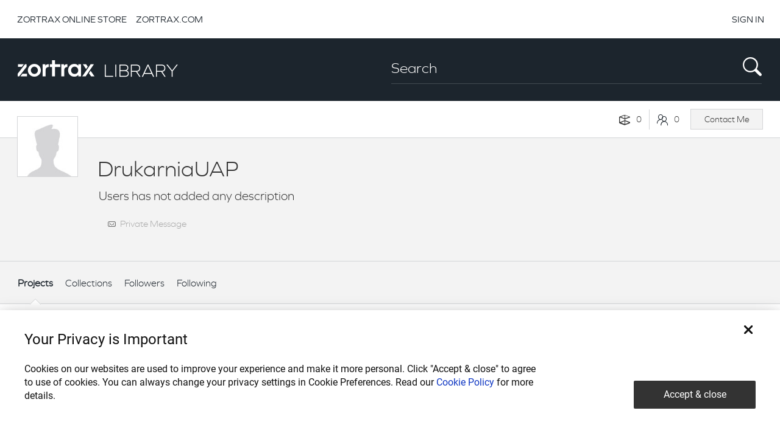

--- FILE ---
content_type: text/html; charset=UTF-8
request_url: https://library.zortrax.com/members/drukarniauap/
body_size: 12000
content:

<!DOCTYPE html>
<html lang="en-GB" prefix="og: http://ogp.me/ns#">
    <head>
        
        <meta name="robots" content="follow,index">
        <meta http-equiv="Content-Type" content="text/html; charset=UTF-8" />
        <meta http-equiv="X-UA-Compatible" content="IE=edge" />
        <meta name="viewport" content="width=device-width, initial-scale=1, maximum-scale=1" />
        <!-- HTML5 Shim and Respond.js IE8 support of HTML5 elements and media queries -->
        <!-- WARNING: Respond.js doesn't work if you view the page via file:// -->
        <!--[if lt IE 9]>
          <script src="https://library.zortrax.com/template/js/html5shiv.js"></script>
          <script src="https://library.zortrax.com/template/js/respond.min.js"></script>
        <![endif]-->
        
        <link rel="shortcut icon" href="https://library.zortrax.com/template/images/favicon.ico" />
        
        <link href="https://library.zortrax.com/template/css/bootstrap.min.css" rel="stylesheet">
        <link rel="stylesheet" type="text/css" href="https://library.zortrax.com/template/css/bootstrap-select.min.css" />
        <link href="https://library.zortrax.com/template/css/style-custom.css?v=0.4" rel="stylesheet">

        <link rel="stylesheet" href="https://cookie-service.zortrax.com/resources/cookie-service.css"/>

        <script>
            window.currentUserId = 0;
            window.siteUrl = 'https://library.zortrax.com';
        </script>
        
		<script type="text/javascript">
			/* <![CDATA[ */
			var ajaxurl = 'https://library.zortrax.com/query.php';
			/* ]]> */
		</script>

	
<!-- This site is optimized with the Yoast SEO plugin v3.2.3 - https://yoast.com/wordpress/plugins/seo/ -->
<title>DrukarniaUAP on Zortrax Library &#8211; Profile  </title>
<meta property="og:locale" content="en_GB" />
<meta property="og:type" content="article" />
<meta property="og:title" content="DrukarniaUAP on Zortrax Library &#8211; Profile" />
<meta property="og:site_name" content="Zortrax Library" />
<meta name="twitter:card" content="summary" />
<meta name="twitter:title" content="DrukarniaUAP on Zortrax Library &#8211; Profile  " />
<!-- / Yoast SEO plugin. -->

		<script type="text/javascript">
			window._wpemojiSettings = {"baseUrl":"https:\/\/s.w.org\/images\/core\/emoji\/72x72\/","ext":".png","source":{"concatemoji":"https:\/\/library.zortrax.com\/lib\/js\/wp-emoji-release.min.js?ver=4.2.2"}};
			!function(a,b,c){function d(a){var c=b.createElement("canvas"),d=c.getContext&&c.getContext("2d");return d&&d.fillText?(d.textBaseline="top",d.font="600 32px Arial","flag"===a?(d.fillText(String.fromCharCode(55356,56812,55356,56807),0,0),c.toDataURL().length>3e3):(d.fillText(String.fromCharCode(55357,56835),0,0),0!==d.getImageData(16,16,1,1).data[0])):!1}function e(a){var c=b.createElement("script");c.src=a,c.type="text/javascript",b.getElementsByTagName("head")[0].appendChild(c)}var f,g;c.supports={simple:d("simple"),flag:d("flag")},c.DOMReady=!1,c.readyCallback=function(){c.DOMReady=!0},c.supports.simple&&c.supports.flag||(g=function(){c.readyCallback()},b.addEventListener?(b.addEventListener("DOMContentLoaded",g,!1),a.addEventListener("load",g,!1)):(a.attachEvent("onload",g),b.attachEvent("onreadystatechange",function(){"complete"===b.readyState&&c.readyCallback()})),f=c.source||{},f.concatemoji?e(f.concatemoji):f.wpemoji&&f.twemoji&&(e(f.twemoji),e(f.wpemoji)))}(window,document,window._wpemojiSettings);
		</script>
		<style type="text/css">
img.wp-smiley,
img.emoji {
	display: inline !important;
	border: none !important;
	box-shadow: none !important;
	height: 1em !important;
	width: 1em !important;
	margin: 0 .07em !important;
	vertical-align: -0.1em !important;
	background: none !important;
	padding: 0 !important;
}
</style>
<link rel='stylesheet' id='bp-parent-css-css'  href='https://library.zortrax.com/template/buddypress/css/buddypress.css?ver=2.3.2.1.0' type='text/css' media='screen' />
<link rel='stylesheet' id='crafty-social-buttons-styles-css'  href='https://library.zortrax.com/modules/crafty-social-buttons/css/public.min.css?ver=1.5.3' type='text/css' media='all' />
<link rel='stylesheet' id='wprc-style-css'  href='https://library.zortrax.com/modules/report-content/static/css/styles.css?ver=4.2.2' type='text/css' media='all' />
<link rel='stylesheet' id='wsl-widget-css'  href='https://library.zortrax.com/modules/wordpress-social-login/assets/css/style.css?ver=4.2.2' type='text/css' media='all' />
<link rel='stylesheet' id='wpdiscuz-frontend-css-css'  href='https://library.zortrax.com/modules/wpdiscuz/assets/css/wpdiscuz.min.css?ver=3.1.4' type='text/css' media='all' />
<link rel='stylesheet' id='wpdiscuz-validator-style-css'  href='https://library.zortrax.com/modules/wpdiscuz/assets/css/fv.min.css?ver=4.2.2' type='text/css' media='all' />
<link rel='stylesheet' id='wpdiscuz-tooltipster-style-css'  href='https://library.zortrax.com/modules/wpdiscuz/assets/third-party/tooltipster/css/tooltipster.min.css?ver=4.2.2' type='text/css' media='all' />
<link rel='stylesheet' id='zortraxlibrary-style-pp-css'  href='https://library.zortrax.com/template/css/prettyPhoto.css?ver=1.0' type='text/css' media='screen' />
<link rel='stylesheet' id='zortraxlibrary-icons-css'  href='https://library.zortrax.com/template/css/icons.min.css?ver=1.0' type='text/css' media='screen' />
<link rel='stylesheet' id='zortraxlibrary-style-css'  href='https://library.zortrax.com/template/main.css?ver=4.2.2' type='text/css' media='all' />
<link rel='stylesheet' id='zortraxlibrary-style-color-css'  href='https://library.zortrax.com/template/css/theme-grey.css?ver=1.0' type='text/css' media='screen,projection,print' />
<script type='text/javascript' src='https://library.zortrax.com/lib/js/jquery/jquery.js?ver=1.11.2'></script>
<script type='text/javascript' src='https://library.zortrax.com/lib/js/jquery/jquery-migrate.min.js?ver=1.2.1'></script>
<script type='text/javascript'>
/* <![CDATA[ */
var BP_Confirm = {"are_you_sure":"Are you sure?"};
/* ]]> */
</script>
<script type='text/javascript' src='https://library.zortrax.com/modules/buddypress/bp-core/js/confirm.min.js?ver=2.3.2.1.0'></script>
<script type='text/javascript' src='https://library.zortrax.com/modules/buddypress/bp-core/js/widget-members.min.js?ver=2.3.2.1.0'></script>
<script type='text/javascript' src='https://library.zortrax.com/modules/buddypress/bp-core/js/jquery-query.min.js?ver=2.3.2.1.0'></script>
<script type='text/javascript' src='https://library.zortrax.com/modules/buddypress/bp-core/js/jquery-cookie.min.js?ver=2.3.2.1.0'></script>
<script type='text/javascript' src='https://library.zortrax.com/modules/buddypress/bp-core/js/jquery-scroll-to.min.js?ver=2.3.2.1.0'></script>
<script type='text/javascript'>
/* <![CDATA[ */
var BP_DTheme = {"accepted":"Accepted","close":"Close","comments":"comments","leave_group_confirm":"Are you sure you want to leave this group?","mark_as_fav":"Favorite","my_favs":"My Favorites","rejected":"Rejected","remove_fav":"Remove Favorite","show_all":"Show all","show_all_comments":"Show all comments for this thread","show_x_comments":"Show all %d comments","view":"View"};
/* ]]> */
</script>
<script type='text/javascript' src='https://library.zortrax.com/modules/buddypress/bp-templates/bp-legacy/js/buddypress.min.js?ver=2.3.2.1.0'></script>
<script type='text/javascript'>
/* <![CDATA[ */
var wprcajaxhandler = {"ajaxurl":"https:\/\/library.zortrax.com\/query.php"};
/* ]]> */
</script>
<script type='text/javascript' src='https://library.zortrax.com/modules/report-content/static/js/scripts.js?ver=4.2.2'></script>
<script type='text/javascript' src='https://library.zortrax.com/modules/wpdiscuz/assets/third-party/jquery-ui/jquery-ui.min.js?ver=1.11.2'></script>
<script type='text/javascript' src='https://library.zortrax.com/modules/wpdiscuz/assets/js/validator.min.js?ver=1.0.0'></script>
<script type='text/javascript' src='https://library.zortrax.com/modules/wpdiscuz/assets/js/jquery.cookie.min.js?ver=1.4.1'></script>
<script type='text/javascript' src='https://library.zortrax.com/modules/wpdiscuz/assets/third-party/tooltipster/js/jquery.tooltipster.min.js?ver=1.2'></script>
<script type='text/javascript' src='https://library.zortrax.com/modules/wpdiscuz/assets/js/jquery.autogrowtextarea.min.js?ver=3.0'></script>
<script type='text/javascript'>
/* <![CDATA[ */
var wpdiscuz_ajax_obj = {"url":"https:\/\/library.zortrax.com\/query.php","wpdiscuz_options":{"wc_hide_replies_text":"Hide Replies","wc_show_replies_text":"Show Replies","wc_msg_required_fields":"Please fill out required fields","wc_invalid_field":"Some of field value is invalid","wc_invalid_captcha":"Invalid Captcha Code","wc_error_empty_text":"please fill out this field to comment","wc_error_url_text":"url is invalid","wc_error_email_text":"email address is invalid","wc_login_to_vote":"You Must Be Logged In To Vote","wc_deny_voting_from_same_ip":"You are not allowed to vote for this comment","wc_self_vote":"You cannot vote for your comment","wc_vote_only_one_time":"You've already voted for this comment","wc_voting_error":"Voting Error","wc_captcha_show_hide":"1","wc_msg_comment_text_min_length":"Comment text is too short (minimum 1 characters)","wc_msg_comment_text_max_length":"Comment text is too long (maximum  characters allowed)","wc_held_for_moderate":"Comment awaiting moderation","wc_comment_edit_not_possible":"Sorry, this comment no longer possible to edit","wc_comment_not_updated":"Sorry, the comment was not updated","wc_comment_not_edited":"You've not made any changes","wc_new_comment_button_text":"new comment","wc_new_comments_button_text":"new comments","wc_new_reply_button_text":"new reply on your comment","wc_new_replies_button_text":"new replies on your comments","wc_captcha_show_hide_for_members":0,"is_email_field_required":"1","is_user_logged_in":false,"commentListLoadType":"0","commentListUpdateType":"1","commentListUpdateTimer":"30","liveUpdateGuests":"1","wc_comment_bg_color":"#fefefe","wc_reply_bg_color":"#f8f8f8","wordpress_comment_order":"desc","commentsVoteOrder":false,"wordpressThreadCommentsDepth":"5","wordpressIsPaginate":"","storeCommenterData":100000,"wc_post_id":0,"loadLastCommentId":"716"}};
/* ]]> */
</script>
<script type='text/javascript' src='https://library.zortrax.com/modules/wpdiscuz/assets/js/wpdiscuz.min.js?ver=3.1.4'></script>
<script type='text/javascript' src='https://library.zortrax.com/modules/wp-infinite-scrolling/js/jquery.sifs.js?ver=4.2.2'></script>
<script type='text/javascript'>
/* <![CDATA[ */
var wpifs_options = {"container":".hitsProjectList","post":".fixing-col-custom","pagination":".unique_pager","next":"a.next","loading":"<div class=\"text-center\">\r\n<img src=\"https:\/\/library.zortrax.com\/wp-content\/themes\/LibraryZortrax\/images\/ajax-loader.gif\" alt=\"\" width=\"23\" height=\"23\" \/>\r\n<\/div>"};
/* ]]> */
</script>
<script type='text/javascript' src='https://library.zortrax.com/modules/wp-infinite-scrolling/js/wpifs.js?ver=4.2.2'></script>

	<script type="text/javascript">var ajaxurl = 'https://library.zortrax.com/query.php';</script>

<style type="text/css">#wpcomm .wc_new_comment{background:#1D252D;}#wpcomm .wc_new_reply{background:#1D252D;}#wpcomm select,#wpcomm textarea,#wpcomm input[type="text"],#wpcomm input[type="email"],#wpcomm input[type="url"]{border:#d9d9d9 1px solid;}#wpcomm .wc-comment .wc-comment-right{background:#fefefe;}#wpcomm .wc-reply .wc-comment-right{background:#f8f8f8;}#wpcomm .wc-comment-text{font-size:14px;color:#555;}#wpcomm .wc-blog-administrator > .wc-comment-right .wc-comment-author,#wpcomm .wc-blog-administrator > .wc-comment-right .wc-comment-author a{color:#1D252D;}#wpcomm .wc-blog-administrator > .wc-comment-left .wc-comment-label{background:#1D252D;}#wpcomm .wc-blog-editor > .wc-comment-right .wc-comment-author,#wpcomm .wc-blog-editor > .wc-comment-right .wc-comment-author a{color:#1D252D;}#wpcomm .wc-blog-editor > .wc-comment-left .wc-comment-label{background:#1D252D;}#wpcomm .wc-blog-author > .wc-comment-right .wc-comment-author,#wpcomm .wc-blog-author > .wc-comment-right .wc-comment-author a{color:#1D252D;}#wpcomm .wc-blog-author > .wc-comment-left .wc-comment-label{background:#1D252D;}#wpcomm .wc-blog-contributor > .wc-comment-right .wc-comment-author,#wpcomm .wc-blog-contributor > .wc-comment-right .wc-comment-author a{color:#1D252D;}#wpcomm .wc-blog-contributor > .wc-comment-left .wc-comment-label{background:#1D252D;}#wpcomm .wc-blog-subscriber > .wc-comment-right .wc-comment-author,#wpcomm .wc-blog-subscriber > .wc-comment-right .wc-comment-author a{color:#1D252D;}#wpcomm .wc-blog-subscriber > .wc-comment-left .wc-comment-label{background:#1D252D;}#wpcomm .wc-blog-post_author > .wc-comment-right .wc-comment-author,#wpcomm .wc-blog-post_author > .wc-comment-right .wc-comment-author a{color:#1D252D;}#wpcomm .wc-blog-post_author > .wc-comment-left .wc-comment-label{background:#1D252D;}#wpcomm .wc-blog-guest > .wc-comment-right .wc-comment-author,#wpcomm .wc-blog-guest > .wc-comment-right .wc-comment-author a{color:#1D252D;}#wpcomm .wc-blog-guest > .wc-comment-left .wc-comment-label{background:#1D252D;}#wpcomm .wc-comment-footer a,#wpcomm .wc-comment-footer span.wc_editable_comment,#wpcomm .wc-comment-footer span.wc_save_edited_comment,#wpcomm span.wc_cancel_edit{color:#1d252d;}#wpcomm .wc-comment-footer .wc-vote-result{background:#1d252d;}#wpcomm .wc-reply-link,#wpcomm .wc-vote-link,#wpcomm .wc-share-link{color:#1d252d;}.wc-load-more-submit{border:1px solid #d9d9d9;}#wpcomm .wc-new-loaded-comment > .wc-comment-right{background:rgb(255,250,214);}.comments-area{width:auto;}
#wpcomm .wc-comment-author a {font-family: Graphie-SemiBold !important; font-size:14px;}
#wpcomm .wc-comment-label {background:#0080BC none repeat scroll 0 0}.wpdiscuz-front-actions{background:#f9f9f9;}.wpdiscuz-subscribe-bar{background:#f9f9f9;}.wpdiscuz-sort-buttons{color:#1d252d;}.wpdiscuz-sort-button{color:#1d252d; cursor:pointer;}.wpdiscuz-sort-button:hover{color:#0080bc;cursor:pointer;}.wpdiscuz-sort-button-active{color:#0080BC !important;cursor:default!important;}#wpcomm .page-numbers{color:#555;border:#555 1px solid;}#wpcomm span.current{background:#555;}#wpcomm .wpdiscuz-readmore{cursor:pointer;color:#1D252D;}</style>
            
		<script type="text/javascript">
			/* <![CDATA[ */
			var ajaxurl = 'https://library.zortrax.com/query.php';
			/* ]]> */
		</script>

	<link rel='canonical' href='https://library.zortrax.com/members/drukarniauap/' />

        <!-- Scrollbar -->
        <script type="text/javascript" src="https://library.zortrax.com/template/js/jquery.nanoscroller.min.js"></script>

        <!-- Slick slider -->
        <script type="text/javascript" src="https://library.zortrax.com/template/slick/slick.min.js"></script>
        <link rel="stylesheet" type="text/css" href="https://library.zortrax.com/template/slick/slick.css"/>
        <link rel="stylesheet" type="text/css" href="https://library.zortrax.com/template/slick/slick-theme.css"/>

        <!-- Fancybox -->
        <script type="text/javascript" src="https://library.zortrax.com/template/fancybox/jquery.fancybox-1.3.4.pack.js"></script>
        <script type="text/javascript" src="https://library.zortrax.com/template/fancybox/jquery.mousewheel-3.0.4.pack.js"></script>
        <script type="text/javascript" src="https://library.zortrax.com/template/fancybox/jquery.easing-1.3.pack.js"></script>
        <link rel="stylesheet" type="text/css" href="https://library.zortrax.com/template/fancybox/jquery.fancybox-1.3.4.css" media="screen" />
        <script src="https://library.zortrax.com/template/js/bootstrap.min.js"></script>
        <script src="https://library.zortrax.com/template/js/bootstrap-select.js"></script>

        <script>
            var code;
            if (typeof codeOSX !== 'undefined') {
                code = codeOSX;
            }
            if (typeof code === 'undefined' && typeof CodeWinJS !== 'undefined') {
                code = new CodeWinJS();
            }

            function goToUrl(url) {
                if (typeof code !== 'undefined' && typeof code.OpenLinkExternally !== 'undefined') {
                    code.OpenLinkExternally(url);
                }
            }

            function getLogoutURL() {
                var logoutURL = 'https://library.zortrax.com/wp-login.php?action=logout&amp;_wpnonce=2970d7b659';
                return logoutURL;
            }

            //Z-Suite
            function getUserNotifications() {
                var userNotifications = '11';
                return userNotifications;
            }

            var userNotifications = 0;
            function getUserNotificationsLive() {
                jQuery.ajax({
                    type: "POST",
                    url: 'https://library.zortrax.com/query.php',
                    data: {'action': 'get_user_notifications_count'},
                    success: function (data) {

                        if (data > 0) {
                            userNotifications = data;
                            jQuery('#topbar-count-notifications').html(userNotifications);
                        }
                    },
                    dataType: 'html'
                });
            }

            //Z-Suite
            function getMessageCount() {
                var messageCount = '0'
                return messageCount;
            }

            var messageCount = 0;
            function getMessageCountLive() {
                jQuery.ajax({
                    type: "POST",
                    url: 'https://library.zortrax.com/query.php',
                    data: {'action': 'get_user_messages_count'},
                    success: function (data) {

                        if (data > 0) {
                            messageCount = data;
                            jQuery('#topbar-count-messages').html(messageCount);
                        }
                    },
                    dataType: 'html'
                });
            }

            function getCodeForEvalInTopPanel() {
                if (typeof code !== 'undefined' && typeof code.GetCodeForEvalInTopPanel !== 'undefined') {
                    var js_code = "jQuery('.loginRegister').html('<span><a id=\"login\" href=\"#\">Login or Register</a></span>'); jQuery('#login').click(function(){ selectMenuLibrary(); activateTab('explore'); code.LibraryVisible(true); code.LoadURL(homePageURL + '/login/', true); });";
                    code.GetCodeForEvalInTopPanel(js_code);
                }
            }

            function b64toBlob(b64Data, contentType, sliceSize) {
                contentType = contentType || '';
                sliceSize = sliceSize || 512;

                var byteCharacters = atob(b64Data);
                var byteArrays = [];

                for (var offset = 0; offset < byteCharacters.length; offset += sliceSize) {
                    var slice = byteCharacters.slice(offset, offset + sliceSize);

                    var byteNumbers = new Array(slice.length);
                    for (var i = 0; i < slice.length; i++) {
                        byteNumbers[i] = slice.charCodeAt(i);
                    }

                    var byteArray = new Uint8Array(byteNumbers);

                    byteArrays.push(byteArray);
                }

                var blob = new Blob(byteArrays, {type: contentType});
                return blob;
            }

            function blobToFile(theBlob, fileName) {
                //A Blob() is almost a File() - it's just missing the two properties below which we will add
                theBlob.lastModifiedDate = new Date();
                theBlob.name = fileName;
                return theBlob;
            }

            function tagMoseIn() {
                jQuery(this).find('.img-overflow').show();
                jQuery(this).find('.img-overflow-glass').show();
                jQuery(this).find('.tag-result-like-heart').addClass('tag-result-like-heart-hover');
                jQuery(this).find('.tag-result-like-number').addClass('tag-result-like-number-hover');
            }

            function tagMoseOut() {
                jQuery(this).find('.img-overflow').hide();
                jQuery(this).find('.img-overflow-glass').hide();
                jQuery(this).find('.tag-result-like-heart').removeClass('tag-result-like-heart-hover');
                jQuery(this).find('.tag-result-like-number').removeClass('tag-result-like-number-hover');
            }

            var isNotificationsIconClicked = false;
            function getUserTopBarNotifications() {

                userTopBarMessagesHide();

                if (jQuery('#user-topbar-notifications').is(":visible")) {

                    userTopBarNotificationsHide();
                } else {

                    jQuery('#user-topbar-notifications-content').html('<div id="infinite-loader" class="">&nbsp;</div>');
                    jQuery('#infinite-loader').show();
                    jQuery('#user-topbar-notifications').show();
                    isNotificationsIconClicked = true;

                    jQuery.ajax({
                        type: "POST",
                        url: 'https://library.zortrax.com/query.php',
                        data: {'action': 'get_userbar_notifications'},
                        success: function (data) {

                            if (jQuery('#user-topbar-notifications').is(":visible")) {
                                if (data !== '') {
                                    jQuery('#user-topbar-notifications-content').html(data);
                                    jQuery('#user-topbar-notifications').show();
                                } else {
                                    userTopBarEmptyNotifications();
                                }
                            }

                            isNotificationsIconClicked = false;
                        },
                        dataType: 'html'
                    });
                }
            }

            var isMessagesIconClicked = false;
            function getUserTopBarMessages() {

                userTopBarNotificationsHide();

                if (jQuery('#user-topbar-messages').is(":visible")) {

                    userTopBarMessagesHide();
                } else {

                    jQuery('#user-topbar-messages-content').html('<div id="infinite-loader" class="">&nbsp;</div>');
                    jQuery('#infinite-loader').show();
                    jQuery('#user-topbar-messages').show();
                    isMessagesIconClicked = true;

                    jQuery.ajax({
                        type: "POST",
                        url: 'https://library.zortrax.com/query.php',
                        data: {'action': 'get_userbar_messages'},
                        success: function (data) {

                            if (jQuery('#user-topbar-messages').is(":visible")) {
                                if (data !== '') {
                                    jQuery('#user-topbar-messages-content').html(data);
                                    jQuery('#user-topbar-messages').show();
                                } else {
                                    userTopBarEmptyMessages();
                                }
                            }

                            isMessagesIconClicked = false;
                        },
                        dataType: 'html'
                    });
                }
            }

            function readAllNotifications() {

                jQuery.ajax({
                    type: "POST",
                    url: 'https://library.zortrax.com/query.php',
                    data: {'action': 'read_all_notifications'},
                    success: function (data) {

                        if (data > 0) {
                            jQuery('#topbar-count-notifications').html('0');
                            jQuery('#user-topbar-notifications-list li').removeClass('unread');
                            if (typeof reloadNotyficationList !== undefined) {
                                reloadNotyficationList(null);
                            }
                        }
                    },
                    dataType: 'html'
                });
            }

            function userTopBarEmptyNotifications() {

                jQuery('#user-topbar-notifications-content').html('<ul id="user-topbar-notifications-list"><li class="topbar-item-dark">You have no new notifications.</li></ul>');
                jQuery('#user-topbar-notifications').show();
            }

            function userTopBarEmptyMessages() {

                jQuery('#user-topbar-messages-content').html('<ul id="user-topbar-notifications-list"><li class="topbar-item-dark">You have no new private messages.</li></ul>');
                jQuery('#user-topbar-messages').show();
            }

            function hideMenus() {

                userTopBarNotificationsHide();
                userTopBarMessagesHide();
            }

            function userTopBarNotificationsHide() {

                jQuery('#user-topbar-notifications-content').html('');
                jQuery('#user-topbar-notifications').hide();
            }

            function userTopBarMessagesHide() {

                jQuery('#user-topbar-messages-content').html('');
                jQuery('#user-topbar-messages').hide();
            }

            function setCookie(cname, cvalue, exdays) {

                var d = new Date();
                d.setTime(d.getTime() + (exdays * 24 * 60 * 60 * 1000));
                var expires = "expires=" + d.toUTCString();
                document.cookie = cname + "=" + cvalue + "; " + expires + "; path=/";
            }

            function getCookie(cname) {

                var name = cname + "=";
                var ca = document.cookie.split(';');
                for (var i = 0; i < ca.length; i++) {
                    var c = ca[i];
                    while (c.charAt(0) == ' ') {
                        c = c.substring(1);
                    }
                    if (c.indexOf(name) == 0) {
                        return c.substring(name.length, c.length);
                    }
                }
                return "";
            }

            function checkAgreeCookie() {

                var agree = getCookie("cookies_agree");
                if (agree === "" && window.location.href.indexOf("preloader") === -1) {
                    jQuery('#cookies_agree').show();
                }
            }

            function agreeCookies() {
                setCookie('cookies_agree', '1', 30);
                jQuery('#cookies_agree').hide();
            }

            function getInternetExplorerVersion() {
                var rv = -1;
                if (navigator.appName === 'Microsoft Internet Explorer') {
                    var ua = navigator.userAgent;
                    var re = new RegExp("MSIE ([0-9]{1,}[\.0-9]{0,})");
                    if (re.exec(ua) !== null) {
                        rv = parseFloat(RegExp.$1);
                    }
                } else if (navigator.appName === 'Netscape')
                {
                    var ua = navigator.userAgent;
                    var re = new RegExp("Trident/.*rv:([0-9]{1,}[\.0-9]{0,})");
                    if (re.exec(ua) !== null) {
                        rv = parseFloat(RegExp.$1);
                    }
                }
                return rv;
            }

            function copyToClipboard(elem) {
                // create hidden text element, if it doesn't already exist
                var targetId = "_hiddenCopyText_";
                var isInput = elem.tagName === "INPUT" || elem.tagName === "TEXTAREA";
                var origSelectionStart, origSelectionEnd;
                if (isInput) {
                    // can just use the original source element for the selection and copy
                    target = elem;
                    origSelectionStart = elem.selectionStart;
                    origSelectionEnd = elem.selectionEnd;
                } else {
                    // must use a temporary form element for the selection and copy
                    target = document.getElementById(targetId);
                    if (!target) {
                        var target = document.createElement("textarea");
                        target.style.position = "absolute";
                        target.style.left = "-9999px";
                        target.style.top = "0";
                        target.id = targetId;
                        document.body.appendChild(target);
                    }
                    target.textContent = elem.textContent;
                }
                // select the content
                var currentFocus = document.activeElement;
                target.focus();
                target.setSelectionRange(0, target.value.length);

                // copy the selection
                var succeed;
                try {
                    succeed = document.execCommand("copy");
                } catch (e) {
                    succeed = false;
                }
                // restore original focus
                if (currentFocus && typeof currentFocus.focus === "function") {
                    currentFocus.focus();
                }

                if (isInput) {
                    // restore prior selection
                    elem.setSelectionRange(origSelectionStart, origSelectionEnd);
                } else {
                    // clear temporary content
                    target.textContent = "";
                }
                return succeed;
            }

            function validateEmail(email) {
                var regex = /^(([^<>()\[\]\\.,;:\s@"]+(\.[^<>()\[\]\\.,;:\s@"]+)*)|(".+"))@((\[[0-9]{1,3}\.[0-9]{1,3}\.[0-9]{1,3}\.[0-9]{1,3}])|(([a-zA-Z\-0-9]+\.)+[a-zA-Z]{2,}))$/;
                return regex.test(email);
            }

            jQuery(function () {

                if (typeof code !== 'undefined') {

                    var name = '';
                    var avatar = '';
                    var login = '';

                    if (typeof avatar === 'undefined') {
                        avatar = '';
                    }

                    if (typeof code.SetUserLogin !== 'undefined') {
                        code.SetUser(name, avatar);
                    }

                    //oddzielnie bo musi być kompatybilność ze starą wersją Z-suite
                    if (typeof code.SetUserLogin !== 'undefined') {
                        code.SetUserLogin(login);
                    }
                }

                //linki zewnętrzne w sliderze
                var link1 = jQuery('.tp-revslider-slidesli a[href="#link1"]');
                link1.attr('href', "javascript: goToUrl('https://www.zortrax.com/downloads/ZORTRAX_Model_Library_Contest_2015.pdf')");

                jQuery('.tag-result').mouseenter(tagMoseIn).mouseleave(tagMoseOut);

                getCodeForEvalInTopPanel();

                jQuery(document).click(function (event) {

                    if (event.target.className !== 'filelist-item-remove' &&
                            typeof event.target.parentNode !== 'undefined' &&
                            typeof event.target.parentNode.id !== 'undefined' &&
                            event.target.parentNode.id !== 'user-topbar-notifications' &&
                            event.target.parentNode.id !== 'user-topbar-notifications-list' &&
                            event.target.parentNode.parentNode !== null &&
                            event.target.parentNode.parentNode.hasAttribute('id') &&
                            typeof event.target.parentNode.parentNode.id !== 'undefined' &&
                            event.target.parentNode.parentNode.id !== 'user-topbar-notifications' &&
                            event.target.parentNode.parentNode.id !== 'user-topbar-notifications-list' &&
                            !isNotificationsIconClicked &&
                            jQuery('#user-topbar-notifications').is(":visible")
                            ) {

                        userTopBarNotificationsHide();
                    }

                    if (event.target.className !== 'filelist-item-remove' &&
                            typeof event.target.parentNode !== 'undefined' &&
                            typeof event.target.parentNode.id !== 'undefined' &&
                            event.target.parentNode.id !== 'user-topbar-messages' &&
                            event.target.parentNode.id !== 'user-topbar-messages-list' &&
                            event.target.parentNode.parentNode !== null &&
                            event.target.parentNode.parentNode.hasAttribute('id') &&
                            typeof event.target.parentNode.parentNode.id !== 'undefined' &&
                            event.target.parentNode.parentNode.id !== 'user-topbar-messages' &&
                            event.target.parentNode.parentNode.id !== 'user-topbar-messages-list' &&
                            !isMessagesIconClicked &&
                            jQuery('#user-topbar-messages').is(":visible")
                            ) {

                        userTopBarMessagesHide();
                    }
                });

            });

        </script>
                    <!--Google Tag Manager -->
            <script>(function (w, d, s, l, i) {
                    w[l] = w[l] || [];
                    w[l].push({'gtm.start':
                                new Date().getTime(), event: 'gtm.js'});
                    var f = d.getElementsByTagName(s)[0],
                            j = d.createElement(s), dl = l != 'dataLayer' ? '&l=' + l : '';
                    j.async = true;
                    j.src = 'https://www.googletagmanager.com/gtm.js?id=' + i + dl;
                    f.parentNode.insertBefore(j, f);
                })(window, document, 'script', 'dataLayer', 'GTM-N9787XR');</script>
            <!-- End Google Tag Manager -->
            </head>
    <body class="xprofile bp-user my-profile profile public buddypress page page-id-0 page-parent page-template-default no-js">
                <!-- Google Tag Manager (noscript) -->
        <noscript><iframe src="https://www.googletagmanager.com/ns.html?id=GTM-N9787XR"
                          height="0" width="0" style="display:none;visibility:hidden"></iframe></noscript>
        <!-- End Google Tag Manager (noscript) -->
        
                                <!--main-->
        <header class="page--header" role="heading">

            <nav class="navbar navbar-inverse user--nav" role="navigation">
                <div class="container">
                    <div class="row">
                        <ul class="nav navbar-nav top-links-nav hidden-xs">
                            <li><a href="http://store.zortrax.com/">ZORTRAX ONLINE STORE</a></li>
                            <li><a href="http://zortrax.com/">ZORTRAX.COM</a></li>
                        </ul>
                        <ul class="nav navbar-nav navbar-right">
                                                                                        <li>
                                    <a title="sign in" id="sign-in-button" href="/login">SIGN IN</a>
                                </li>
                                                    </ul>
                    </div>
                </div>
            </nav>

            <nav class="navbar navbar-default primary--nav" role="navigation">
                <div class="separator container-fluid visible-xs visible-sm"></div>
                <div class="container">
                    <div class="row">
                        <div class="navbar-header col-lg-3 col-md-4 col-sm-12  col-xs-12">
                            <a href="/" class="navbar-brand">
                                <img class="img-responsive img-logo" src="/wp-content/themes/ZortraxLibrary/images/lib/library_logo.png" />
                            </a>
                        </div>
                        <div class="col-lg-6 col-md-7 col-sm-12 col-xs-12 col-md-offset-1 col-lg-offset-3">
                            <div id="searchFormTop" class="search-form-top">
                                <form class="input-group" method="get" id="searchform" action="https://library.zortrax.com/">
                                    <input class="form-control" type="text" name="s" id="s" placeholder="Search"/>
                                    <span class="input-group-btn">
                                        <input type="submit" id="searchsubmit" class="input-search-submit" value="" />
                                        <i class="iconZortrax-search_icon search_icon"></i>
                                    </span>
                                </form>
                            </div>
                        </div>
                    </div>
                </div>
            </nav>

        </header>

        <!-- Modal -->
        <div class="modal fade" id="attentionModal" tabindex="-1" role="dialog" aria-labelledby="attentionModalTitle" aria-hidden="true">
            <div class="modal-dialog modal-dialog-centered" role="document">
                <div class="modal-content">
                    <div class="content-header">
                        <span class="title title-feature-unavailable"> Notice </span>
                        <div icon="close-outline" class="close" data-dismiss="modal" aria-label="Close">
                            <svg xmlns="http://www.w3.org/2000/svg" width="100%" height="100%" viewBox="0 0 24 24" class="eva eva-close-outline" fill="currentColor"><g data-name="Layer 2"><g data-name="close"><rect width="24" height="24" transform="rotate(180 12 12)" opacity="0"></rect><path d="M13.41 12l4.3-4.29a1 1 0 1 0-1.42-1.42L12 10.59l-4.29-4.3a1 1 0 0 0-1.42 1.42l4.3 4.29-4.3 4.29a1 1 0 0 0 0 1.42 1 1 0 0 0 1.42 0l4.29-4.3 4.29 4.3a1 1 0 0 0 1.42 0 1 1 0 0 0 0-1.42z"></path></g></g></svg>
                        </div>
                    </div>
                    <div class="modal-body">
                        <div class="attention-box">
                            <div class="attention-box__icon">
                                <svg xmlns="http://www.w3.org/2000/svg" width="100%" height="100%" viewBox="0 0 24 24" fill="#FF3D71"><g data-name="Layer 2"><g data-name="alert-circle"><rect width="24" height="24" opacity="0"></rect><path d="M12 2a10 10 0 1 0 10 10A10 10 0 0 0 12 2zm0 18a8 8 0 1 1 8-8 8 8 0 0 1-8 8z"></path><circle cx="12" cy="16" r="1"></circle><path d="M12 7a1 1 0 0 0-1 1v5a1 1 0 0 0 2 0V8a1 1 0 0 0-1-1z"></path></g></g></svg>
                            </div>
                            <p class="attention-box__text" id="attention-box__text"></p>
                        </div>
                    </div>
                    <div class="modal-footer">
                        <button type="button" class="btn btn-secondary btn-modal-close" data-dismiss="modal">Close</button>
                    </div>
                </div>
            </div>
        </div>

        <script>
            if (typeof code !== 'undefined') {
                jQuery('.user--nav').hide();
                jQuery('.section-promo').hide();
            }

            function showAttentionModal(message) {

                jQuery('#attention-box__text').html(message);
                jQuery('#attentionModal').modal('show');
            }

        </script>
	<!--container-->
	<article id="page-0">
		
<div id="item-header" role="complementary">

	<div style="position:relative;">
    <script>
        function sticky_relocate() {
            var window_top = jQuery(window).scrollTop();
            var div_top = jQuery('#sticky-anchor').offset().top;
            if (window_top > div_top) {
                jQuery('#sticky-anchor').height(jQuery('#profile-header').outerHeight());
                jQuery('#profile-header').addClass('stick');
            } else {
                jQuery('#profile-header').removeClass('stick');
                jQuery('#sticky-anchor').height(0);
            }
        }

        jQuery(function () {
            jQuery(window).scroll(sticky_relocate);
            sticky_relocate();
        });
    </script>
    <div id="sticky-anchor"></div>
    <div id="profile-header" style="background:#FFF;">
        <div class="container nopadding">
            <div id="member-header-strip">
                <div id="member-header-strip-buttons">
                    <!--
                    <i class="iconZortrax-collection data-collection member-header-strip-buttons-item" ></i><span class="middle profile-strip-numbers">0</span>
                    <img class="line-separator" src="/wp-content/themes/ZortraxLibrary/images/lib/line_separator.png" />
                    -->
                    <div class="profileNumbers">
                        <i class="iconZortrax-projects data-projects member-header-strip-buttons-item"></i><span class="middle profile-strip-numbers">0</span>
                        <img class="line-separator" src="/wp-content/themes/ZortraxLibrary/images/lib/line_separator.png" />
                        <a href="https://library.zortrax.com/members/drukarniauap/followers/"><i class="iconZortrax-followers data-followers member-header-strip-buttons-item"></i></a><span class="middle profile-strip-numbers">0</span>
                    </div>
                    <div class="profileButtons">
                        <div id="cheesy">
                                                            <a href="https://library.zortrax.com/login" class="btn btn-default btn-contact btn-contact-profile">Contact Me</a>
                                                                                </div>
                    </div>
                </div>
            </div>
        </div>
    </div>
    <div id="member-header-container">

        <div class="container">
            <div class="section-top">
                <div id="item-header-avatar">
                    <a href="https://library.zortrax.com/members/drukarniauap/">
                        <img src="https://library.zortrax.com/wp-content/plugins/buddypress/bp-core/images/mystery-man.jpg" class="avatar user-9862-avatar avatar-100 photo" width="100" height="100" alt="Profile photo of DrukarniaUAP" />                    </a>
                </div>
                <header id="member-username" class="member-profile-desc">
                    <h1 id="username">DrukarniaUAP</h1>
                </header>
            </div>
            <div id="member-profile-bio" class="member-profile-desc ">
                <span class="bio">Users has not added any description</span>                            </div>

            <div id="item-nav" class="col-lg-12 member-profile-desc">
                <div class="item-list-tabs no-ajax" id="object-nav" role="navigation">
                    <ul>

                        
                        
                    </ul>
                </div>
            </div><!-- #item-nav -->
                                    <!--<a href="/members//settings/" class="currentSettings">SETTINGS</a> -->
                        <!-- </div> -->



            
            <div id="item-meta" class="col-lg-12">
                
                
            </div><!-- #item-meta -->

            <div class="info_profile col-lg-12 member-profile-desc col-xs-12">
                
                
                                <!-- <span class="contact" style="color:#0080bc">Conctact Me</span>
                                                <span class="contact"><a href="/members//messages/">Inbox</a></span>
                 -->

                <div id="social-profiles">
                    <div class="member-social">                    </div>                                            <a href="https://library.zortrax.com/login" title="Send a private message to this user." class="send-message contact">Private Message</a>
                                    </div><!-- #item-buttons -->
            </div>
        </div>

        <div class="spacer">&nbsp;</div>

    </div>

    <!-- respon -->

    <div id="user-profile-tabs">
        <div class="container fixProfileRespo">
            <ul class='navbar'><li><a rel="profile=public" href="https://library.zortrax.com/members/drukarniauap/">Projects</a></li><li><a rel="collections=" href="https://library.zortrax.com/members/drukarniauap/collections/">Collections</a></li><li><a rel="followers=followers" href="https://library.zortrax.com/members/drukarniauap/followers/">Followers</a></li><li><a rel="following=following" href="https://library.zortrax.com/members/drukarniauap/following/">Following</a></li></ul>        </div>
    </div>

</div>


</div>

<script>

    function checkActiveTab() {

        var url = document.location.toString();
        var current_component = 'profile';
        var current_action = 'public';

        var item_selected = false;
        jQuery('#user-profile-tabs a').each(function (key, item) {

            if (item_selected) {
                return;
            }

            var component_action = item.getAttribute('rel');
            var c_a_tab = component_action.split(',');

            jQuery.each(c_a_tab, function (k, v) {

                var action = v.split('=');

                if (action[1] !== undefined && action[1] !== '') {
                    if (action[0] === current_component && action[1] === current_action) {

                        jQuery(item).parent().addClass('active');
                        item_selected = true;
                        return;
                    }
                } else {
                    if (item.href === url || action[0] === current_component) {
                        jQuery(item).parent().addClass('active');
                    }
                }
            });

        });
    }

    jQuery(function () {

        var url = '';

        if (typeof code !== 'undefined') {
            jQuery('#user-website').attr('href', 'javascript: goToUrl(\'' + url + '\')');
        } else {
            jQuery('#user-website').attr('href', url);
        }

        checkActiveTab();
    });
</script>

</div><!-- #item-header -->



<div style="clear:both"></div>


<div class="container">
	<div id="user_projects" class="user_projects_min_height">
		<div id="infinite-loader-top">&nbsp;</div>
	</div>

	<div id="show-more-loader" class="col-lg-12 col-sm-12 col-xs-12">
		<button class="btn btn-primary">Show more</button>
	</div>
	<div id="infinite-loader" class="col-lg-12 col-sm-12 col-xs-12">&nbsp;</div>

<div class="spacer">&nbsp;</div>

<script>
	var loader_page = 1;
	var loader_items_per_page = 15;
	var loader_processing = false;
	var end_of_loaded_data = false;

	var ie_version = getInternetExplorerVersion();

	function getUserProjects(page, number_of_items) {

		var infinite_loader_version = '';
		if(page === 1) {
			infinite_loader_version = '-top';
		}

		loader_processing = true;
		jQuery('#infinite-loader' + infinite_loader_version).show();
		jQuery('#show-more-loader').hide();

		jQuery.ajax({
			type: "POST",
			url: 'https://library.zortrax.com/query.php',
			data: {'action' : 'get_latest_hits', 'page' : page, 'number_of_items' : number_of_items, 'user_id' : 9862},
			success: function(data) {

				var el = document.getElementById('user_projects');

				if(data === 'EOT') {

					end_of_loaded_data = true;

					if(loader_page === 1) {

						el.innerHTML = '<div class="container"><div class="nomodels">This user has not added any models</div>';
;					}
				}
				else {

					var div = document.createElement('div');
					div.innerHTML = data;
					el.appendChild(div);
				}

				loader_processing = false;
				jQuery('#infinite-loader' + infinite_loader_version).hide();

				if(ie_version > 0 && ie_version <= 11 && data !== 'EOT') {
					jQuery('#show-more-loader').show();
				}
				jQuery('.tag-result').mouseenter(tagMoseIn).mouseleave(tagMoseOut);
			},
			dataType: 'html'
		});
	}

	jQuery(function() {

		getUserProjects(loader_page, loader_items_per_page);

		jQuery('#show-more-loader').click(function() {

			loader_processing = true;
			loader_page++;
			setTimeout( function(){getUserProjects(loader_page, loader_items_per_page);}, 100);
			jQuery('#show-more-loader').hide();
		});

		if(ie_version !== -1 && ie_version <= 11 && loader_page > 1) {

			jQuery('#show-more-loader').show();
		}
		else {

			window.onscroll = function(e) {

				if (document.body.offsetHeight && !loader_processing && !end_of_loaded_data) {

					if(loader_page % 2 === 0) {
						jQuery('#show-more-loader').show();
					}
					else {
						loader_processing = true;
						loader_page++;
						setTimeout( function(){getUserProjects(loader_page, loader_items_per_page);}, 100);
					}
				}
			};
		}

	});
</script>

</div>

<!-- #item-nav -->

<div id="item-body" role="main">

	

<div class="profile">

</div><!-- .profile -->


</div><!-- #item-body -->

			</article><!--//container-->


<!--footer-->
<script>

    var code;
    if (typeof codeOSX !== 'undefined') {
        code = codeOSX;
    }
    if (typeof code === 'undefined' && typeof CodeWinJS !== 'undefined') {
        code = new CodeWinJS();
    }

    function goToHomepage() {
        if (typeof code !== 'undefined' && typeof code.OpenLinkExternally !== 'undefined') {
            code.OpenLinkExternally('http://zortrax.com');
        }
    }
</script>

<footer class="footer">
    <div class="container nopadding">
        <div class="footerContent">
            <ul class="list-inline text-muted footerGeneral" style="float:left;">
                <li><a href="/about-us">About Zortrax Model Library</a></li>
                <li><a href="/privacy-policy">Privacy Policy</a></li>
                <li><a href="/terms-of-use">Terms of Use</a></li>
                <li><a id="report-bug-link" href="javascript: goToUrl('http://forum.zortrax.com/index.php?/tracker/project-5-zortrax-model-library/')" target="_blank">Report bug</a></li>
            </ul>
            <a id="powered-by-link" class="pull-right text-muted logoFooterGeneral" href="javascript: goToHomepage()" target="_blank">
                <span class="footer-logo-description right">Powered by </span>
                <img class="right" src="https://library.zortrax.com/wp-content/themes/ZortraxLibrary/images/lib/zortrax_logo_small.png" alt="Zortrax" />
            </a>
        </div>
    </div>
</footer>

<!-- Generated in 0.202 seconds. (60 q) -->

	<script type='text/javascript' src='https://library.zortrax.com/lib/js/jquery/ui/core.min.js?ver=1.11.4'></script>
<script type='text/javascript' src='https://library.zortrax.com/lib/js/jquery/ui/effect.min.js?ver=1.11.4'></script>
<script type='text/javascript' src='https://library.zortrax.com/template/js/jquery.slicknav.min.js?ver=1.0'></script>
<script type='text/javascript' src='https://library.zortrax.com/template/js/jquery.uniform.min.js?ver=1.0'></script>
<script type='text/javascript'>
/* <![CDATA[ */
var SCAjax = {"ajax_url":"https:\/\/library.zortrax.com\/query.php","nonce":"6c740aa8ba"};
/* ]]> */
</script>
<script type='text/javascript' src='https://library.zortrax.com/template/js/scripts.js?ver=1.0'></script>
<script type='text/javascript' src='https://library.zortrax.com/template/js/jquery.prettyPhoto.js?ver=1.0'></script>
<script>

    jQuery(window).scroll(function () {
        if (jQuery(this).scrollTop() >= 200) {
            jQuery('#return-to-top').fadeIn(200);
        } else {
            jQuery('#return-to-top').fadeOut(200);
        }
    });

    jQuery('#return-to-top').click(function () {
        jQuery('body,html').animate({
            scrollTop: 0
        }, 500);
    });

    jQuery(function () {

        if (typeof code === 'undefined') {

            jQuery('#report-bug-link').attr('href', 'https://forum.zortrax.com/c/support-troubleshooting');
            jQuery('#powered-by-link').attr('href', 'https://zortrax.com/');
        } else {
            jQuery('#cookies_agree').hide();
        }
    });
</script>
<script type="text/javascript" src="https://library.zortrax.com/template/js/placeholders.min.js"></script>

<script src="https://cookie-service.zortrax.com/resources/cookie-service.js"></script>

</body>
</html>


--- FILE ---
content_type: text/html; charset=UTF-8
request_url: https://library.zortrax.com/query.php
body_size: 77
content:
EOT

--- FILE ---
content_type: text/css
request_url: https://library.zortrax.com/modules/report-content/static/css/styles.css?ver=4.2.2
body_size: 991
content:
.wprc-container {


}
.wprc-container.red-colorscheme .wprc-content{
    border-top: 4px solid #EB652E;
}
.wprc-container.blue-colorscheme .wprc-content{
}
.wprc-container.green-colorscheme .wprc-content{
    border-top: 4px solid #6CBE56;
}
.wprc-container.blue-colorscheme {
    display:inline-block;
    margin-right:10px;
    }
.wprc-container .wprc-content {
    width:100%;
    text-align:left;
    color:#333;
    clear:both;
}
.wprc-content .left-section,
.wprc-content .right-section{
    width:100%;
}
.wprc-content .left-section{
    float:left;
}
.wprc-content .right-section{
}
.wprc-content .right-section li{
    height:100%;
}
.clear{
    clear: both;
}
div.wprc-content li{
    list-style: none outside none;
    margin-bottom: 10px;
    margin-left:0;
    margin-right:0;
    margin-top:0;
}
.wprc-content textarea,
.wprc-content input[type='text'],
.wprc-content input[type='email'],
.wprc-content input[type='password'],
.wprc-content select {
    resize: none;
    width: 100%;
    padding: 5px;
}

.wprc-content,
.wprc-content textarea,
.wprc-content input,
.wprc-content select,
.wprc-content .left-section,
.wprc-content .right-section {
    -webkit-box-sizing: border-box;
    -moz-box-sizing: border-box;
    box-sizing: border-box;
    font-size: 14px;
}

.wprc-content .required-sign {
    color: #FF0000;
}

.wprc-content .input-details{
    height:135px;
}

.wprc-switch{
    font-size:12px;
    color:#c3c3c3;
    font-family:Graphie-SemiBold;
}

.wprc-form label{
    margin-top: 10px;
}

.wprc-form .selector {
    height: 30px;
}

.wprc-form .selector span {
    height:30px;
}

.wprc-form .selector span::before {
    top: 10px;
}

.wprc-form .selector span {
    height: 30px;
    line-height: 30px;
}
.list-item-reason select {height:36px;}
.wprc-submit {
    padding: 6px 10px 4px 10px;
}

.wprc-content .loading-img{
    vertical-align: middle;
    box-shadow: none;
    border: 0 none;
}

.wprc-container.red-colorscheme button.wprc-switch,
.wprc-container.red-colorscheme button.wprc-switch:hover,
.wprc-container.red-colorscheme button.wprc-switch:active,
.wprc-container.red-colorscheme button.wprc-submit,
.wprc-container.red-colorscheme button.wprc-submit:hover,
.wprc-container.red-colorscheme button.wprc-submit:active{
    background: #EB652E;
    border: 1px solid #EB652E;
    color: #FFFFFF;
}

.wprc-container.blue-colorscheme button.wprc-switch,
.wprc-container.blue-colorscheme button.wprc-switch:hover,
.wprc-container.blue-colorscheme button.wprc-switch:active,
.wprc-container.blue-colorscheme button.wprc-submit,
.wprc-container.blue-colorscheme button.wprc-submit:hover,
.wprc-container.blue-colorscheme button.wprc-submit:active{
    background: #0080BC;
    border: 1px solid #0080BC;
    color: #FFFFFF;
}

.wprc-container.green-colorscheme button.wprc-switch,
.wprc-container.green-colorscheme button.wprc-switch:hover,
.wprc-container.green-colorscheme button.wprc-switch:active,
.wprc-container.green-colorscheme button.wprc-submit,
.wprc-container.green-colorscheme button.wprc-submit:hover,
.wprc-container.green-colorscheme button.wprc-submit:active{
    background: #6CBE56;
    border: 1px solid #6CBE56;
    color: #FFFFFF;
}

.wprc-content .wprc-submit{
    margin-top: 10px;
}
.wprc-container button.wprc-switch,
.wprc-container button.wprc-switch:hover,
.wprc-container button.wprc-switch:active,
.wprc-content button.wprc-submit,
.wprc-content button.wprc-submit:hover,
.wprc-content button.wprc-submit:active {
}

.wprc-switch {
    cursor:pointer;
}

.list-item-reason > label,
.list-item-name > label,
.list-item-email > label,
.list-item-details > label {
    font:16px Graphie-Regular;
    font-color:#1d252d;
    padding-bottom:10px;
    font-weight:normal;
    margin-bottom:0;
}
#uniform-input-reason-1839,
#input-name-1839,
#input-email-1839 {
    margin-bottom:10px;
}
a.wprc-switch {
    background: url(/wp-content/themes/ZortraxLibrary/images/lib/icon_report.png) no-repeat left center;
    padding-left:18px;
}


--- FILE ---
content_type: text/css; charset=UTF-8
request_url: https://library.zortrax.com/template/main.css?ver=4.2.2
body_size: 131
content:
/*
Theme Name: ZortraxLibrary
Theme URI: http://zortrax.com
Author: Zortrax
Author URI: http://zortrax.com
Description: Zortrax Library
Tags: Zortrax, Library
License: Zortrax
License URI: http://zortrax.com
Version: 1.0
*/

--- FILE ---
content_type: application/javascript
request_url: https://library.zortrax.com/modules/buddypress/bp-templates/bp-legacy/js/buddypress.min.js?ver=2.3.2.1.0
body_size: 8213
content:
/*! buddypress - v2.3.1 - 2015-06-05 1:48:13 PM UTC - https://wordpress.org/plugins/buddypress/ */
function bp_init_activity(){jq.cookie("bp-activity-oldestpage",1,{path:"/"}),null!==jq.cookie("bp-activity-filter")&&jq("#activity-filter-select").length&&jq('#activity-filter-select select option[value="'+jq.cookie("bp-activity-filter")+'"]').prop("selected",!0),null!==jq.cookie("bp-activity-scope")&&jq(".activity-type-tabs").length&&(jq(".activity-type-tabs li").each(function(){jq(this).removeClass("selected")}),jq("#activity-"+jq.cookie("bp-activity-scope")+", .item-list-tabs li.current").addClass("selected"))}function bp_init_objects(a){jq(a).each(function(b){null!==jq.cookie("bp-"+a[b]+"-filter")&&jq("#"+a[b]+"-order-select select").length&&jq("#"+a[b]+'-order-select select option[value="'+jq.cookie("bp-"+a[b]+"-filter")+'"]').prop("selected",!0),null!==jq.cookie("bp-"+a[b]+"-scope")&&jq("div."+a[b]).length&&(jq(".item-list-tabs li").each(function(){jq(this).removeClass("selected")}),jq("#"+a[b]+"-"+jq.cookie("bp-"+a[b]+"-scope")+", #object-nav li.current").addClass("selected"))})}function bp_filter_request(a,b,c,d,e,f,g,h,i){return"activity"===a?!1:(null===c&&(c="all"),jq.cookie("bp-"+a+"-scope",c,{path:"/"}),jq.cookie("bp-"+a+"-filter",b,{path:"/"}),jq.cookie("bp-"+a+"-extras",g,{path:"/"}),jq(".item-list-tabs li").each(function(){jq(this).removeClass("selected")}),jq("#"+a+"-"+c+", #object-nav li.current").addClass("selected"),jq(".item-list-tabs li.selected").addClass("loading"),jq('.item-list-tabs select option[value="'+b+'"]').prop("selected",!0),("friends"===a||"group_members"===a)&&(a="members"),bp_ajax_request&&bp_ajax_request.abort(),void(bp_ajax_request=jq.post(ajaxurl,{action:a+"_filter",cookie:bp_get_cookies(),object:a,filter:b,search_terms:e,scope:c,page:f,extras:g,template:i},function(a){if("pag-bottom"===h&&jq("#subnav").length){var b=jq("#subnav").parent();jq("html,body").animate({scrollTop:b.offset().top},"slow",function(){jq(d).fadeOut(100,function(){jq(this).html(a),jq(this).fadeIn(100)})})}else jq(d).fadeOut(100,function(){jq(this).html(a),jq(this).fadeIn(100)});jq(".item-list-tabs li.selected").removeClass("loading")})))}function bp_activity_request(a,b){jq.cookie("bp-activity-scope",a,{path:"/"}),jq.cookie("bp-activity-filter",b,{path:"/"}),jq.cookie("bp-activity-oldestpage",1,{path:"/"}),jq(".item-list-tabs li").each(function(){jq(this).removeClass("selected loading")}),jq("#activity-"+a+", .item-list-tabs li.current").addClass("selected"),jq("#object-nav.item-list-tabs li.selected, div.activity-type-tabs li.selected").addClass("loading"),jq('#activity-filter-select select option[value="'+b+'"]').prop("selected",!0),jq(".widget_bp_activity_widget h2 span.ajax-loader").show(),bp_ajax_request&&bp_ajax_request.abort(),bp_ajax_request=jq.post(ajaxurl,{action:"activity_widget_filter",cookie:bp_get_cookies(),_wpnonce_activity_filter:jq("#_wpnonce_activity_filter").val(),scope:a,filter:b},function(a){jq(".widget_bp_activity_widget h2 span.ajax-loader").hide(),jq("div.activity").fadeOut(100,function(){jq(this).html(a.contents),jq(this).fadeIn(100),bp_legacy_theme_hide_comments()}),null!==a.feed_url&&jq(".directory #subnav li.feed a, .home-page #subnav li.feed a").attr("href",a.feed_url),jq(".item-list-tabs li.selected").removeClass("loading")},"json")}function bp_legacy_theme_hide_comments(){var a,b,c,d=jq("div.activity-comments");return d.length?void d.each(function(){jq(this).children("ul").children("li").length<5||(comments_div=jq(this),a=comments_div.parents("#activity-stream > li"),b=jq(this).children("ul").children("li"),c=" ",jq("#"+a.attr("id")+" a.acomment-reply span").length&&(c=jq("#"+a.attr("id")+" a.acomment-reply span").html()),b.each(function(d){d<b.length-5&&(jq(this).addClass("hidden"),jq(this).toggle(),d||jq(this).before('<li class="show-all"><a href="#'+a.attr("id")+'/show-all/" title="'+BP_DTheme.show_all_comments+'">'+BP_DTheme.show_x_comments.replace("%d",c)+"</a></li>"))}))}):!1}function checkAll(){var a,b=document.getElementsByTagName("input");for(a=0;a<b.length;a++)"checkbox"===b[a].type&&(b[a].checked=""===$("check_all").checked?"":"checked")}function clear(a){if(a=document.getElementById(a)){var b=a.getElementsByTagName("INPUT"),c=a.getElementsByTagName("OPTION"),d=0;if(b)for(d=0;d<b.length;d++)b[d].checked="";if(c)for(d=0;d<c.length;d++)c[d].selected=!1}}function bp_get_cookies(){var a,b,c,d,e,f=document.cookie.split(";"),g={},h="bp-";for(a=0;a<f.length;a++)b=f[a],c=b.indexOf("="),d=jq.trim(unescape(b.slice(0,c))),e=unescape(b.slice(c+1)),0===d.indexOf(h)&&(g[d]=e);return encodeURIComponent(jq.param(g))}var jq=jQuery,bp_ajax_request=null,newest_activities="",activity_last_recorded=0;jq(document).ready(function(){"-1"===window.location.search.indexOf("new")&&jq("div.forums").length?jq("#new-topic-post").hide():jq("#new-topic-post").show(),bp_init_activity();var a=["members","groups","blogs","forums","group_members"],b=jq("#whats-new");if(bp_init_objects(a),b.length&&bp_get_querystring("r")){var c=b.val();jq("#whats-new-options").animate({height:"50px"}),b.animate({height:"50px"}),jq.scrollTo(b,500,{offset:-125,easing:"swing"}),b.val("").focus().val(c)}if(b.focus(function(){jq("#whats-new-options").animate({height:"50px"}),jq("#whats-new-form textarea").animate({height:"50px"}),jq("#aw-whats-new-submit").prop("disabled",!1);var a=jq("form#whats-new-form"),b=jq("#activity-all");a.hasClass("submitted")&&a.removeClass("submitted"),b.length&&(b.hasClass("selected")?"-1"!==jq("#activity-filter-select select").val()&&(jq("#activity-filter-select select").val("-1"),jq("#activity-filter-select select").trigger("change")):(jq("#activity-filter-select select").val("-1"),b.children("a").trigger("click")))}),b.blur(function(){document.activeElement!==this&&(this.value.match(/\S+/)||(this.value="",jq("#whats-new-options").animate({height:"0"}),jq("form#whats-new-form textarea").animate({height:"20px"}),jq("#aw-whats-new-submit").prop("disabled",!0)))}),jq("#aw-whats-new-submit").on("click",function(){var a=0,b=jq(this),c=b.closest("form#whats-new-form");return c.children().each(function(){(jq.nodeName(this,"textarea")||jq.nodeName(this,"input"))&&jq(this).prop("disabled",!0)}),jq("div.error").remove(),b.addClass("loading"),b.prop("disabled",!0),c.addClass("submitted"),object="",item_id=jq("#whats-new-post-in").val(),content=jq("#whats-new").val(),firstrow=jq("#buddypress ul.activity-list li").first(),activity_row=firstrow,timestamp=null,firstrow.length&&(activity_row.hasClass("load-newest")&&(activity_row=firstrow.next()),timestamp=activity_row.prop("class").match(/date-recorded-([0-9]+)/)),timestamp&&(a=timestamp[1]),item_id>0&&(object=jq("#whats-new-post-object").val()),jq.post(ajaxurl,{action:"post_update",cookie:bp_get_cookies(),_wpnonce_post_update:jq("#_wpnonce_post_update").val(),content:content,object:object,item_id:item_id,since:a,_bp_as_nonce:jq("#_bp_as_nonce").val()||""},function(b){if(c.children().each(function(){(jq.nodeName(this,"textarea")||jq.nodeName(this,"input"))&&jq(this).prop("disabled",!1)}),b[0]+b[1]==="-1")c.prepend(b.substr(2,b.length)),jq("#"+c.attr("id")+" div.error").hide().fadeIn(200);else{if(0===jq("ul.activity-list").length&&(jq("div.error").slideUp(100).remove(),jq("#message").slideUp(100).remove(),jq("div.activity").append('<ul id="activity-stream" class="activity-list item-list">')),firstrow.hasClass("load-newest")&&firstrow.remove(),jq("#activity-stream").prepend(b),a||jq("#activity-stream li:first").addClass("new-update just-posted"),0!==jq("#latest-update").length){var d=jq("#activity-stream li.new-update .activity-content .activity-inner p").html(),e=jq("#activity-stream li.new-update .activity-content .activity-header p a.view").attr("href"),f=jq("#activity-stream li.new-update .activity-content .activity-inner p").text(),g="";""!==f&&(g=d+" "),g+='<a href="'+e+'" rel="nofollow">'+BP_DTheme.view+"</a>",jq("#latest-update").slideUp(300,function(){jq("#latest-update").html(g),jq("#latest-update").slideDown(300)})}jq("li.new-update").hide().slideDown(300),jq("li.new-update").removeClass("new-update"),jq("#whats-new").val(""),newest_activities="",activity_last_recorded=0}jq("#whats-new-options").animate({height:"0px"}),jq("#whats-new-form textarea").animate({height:"20px"}),jq("#aw-whats-new-submit").prop("disabled",!0).removeClass("loading")}),!1}),jq("div.activity-type-tabs").on("click",function(a){var b,c,d=jq(a.target).parent();if("STRONG"===a.target.nodeName||"SPAN"===a.target.nodeName)d=d.parent();else if("A"!==a.target.nodeName)return!1;return jq.cookie("bp-activity-oldestpage",1,{path:"/"}),b=d.attr("id").substr(9,d.attr("id").length),c=jq("#activity-filter-select select").val(),"mentions"===b&&jq("#"+d.attr("id")+" a strong").remove(),bp_activity_request(b,c),!1}),jq("#activity-filter-select select").change(function(){var a,b=jq("div.activity-type-tabs li.selected"),c=jq(this).val();return a=b.length?b.attr("id").substr(9,b.attr("id").length):null,bp_activity_request(a,c),!1}),jq("div.activity").on("click",function(a){var b,c,d,e,f,g,h,i,j,k,l=jq(a.target);return l.hasClass("fav")||l.hasClass("unfav")?(b=l.hasClass("fav")?"fav":"unfav",c=l.closest(".activity-item"),d=c.attr("id").substr(9,c.attr("id").length),l.addClass("loading"),jq.post(ajaxurl,{action:"activity_mark_"+b,cookie:bp_get_cookies(),id:d},function(a){l.removeClass("loading"),l.fadeOut(200,function(){jq(this).html(a),jq(this).attr("title","fav"===b?BP_DTheme.remove_fav:BP_DTheme.mark_as_fav),jq(this).fadeIn(200)}),"fav"===b?(jq(".item-list-tabs #activity-favs-personal-li").length||(jq(".item-list-tabs #activity-favorites").length||jq(".item-list-tabs ul #activity-mentions").before('<li id="activity-favorites"><a href="#">'+BP_DTheme.my_favs+" <span>0</span></a></li>"),jq(".item-list-tabs ul #activity-favorites span").html(Number(jq(".item-list-tabs ul #activity-favorites span").html())+1)),l.removeClass("fav"),l.addClass("unfav")):(l.removeClass("unfav"),l.addClass("fav"),jq(".item-list-tabs ul #activity-favorites span").html(Number(jq(".item-list-tabs ul #activity-favorites span").html())-1),Number(jq(".item-list-tabs ul #activity-favorites span").html())||(jq(".item-list-tabs ul #activity-favorites").hasClass("selected")&&bp_activity_request(null,null),jq(".item-list-tabs ul #activity-favorites").remove())),"activity-favorites"===jq(".item-list-tabs li.selected").attr("id")&&l.closest(".activity-item").slideUp(100)}),!1):l.hasClass("delete-activity")?(e=l.parents("div.activity ul li"),f=e.attr("id").substr(9,e.attr("id").length),g=l.attr("href"),h=g.split("_wpnonce="),i=e.prop("class").match(/date-recorded-([0-9]+)/),h=h[1],l.addClass("loading"),jq.post(ajaxurl,{action:"delete_activity",cookie:bp_get_cookies(),id:f,_wpnonce:h},function(a){a[0]+a[1]==="-1"?(e.prepend(a.substr(2,a.length)),e.children("#message").hide().fadeIn(300)):(e.slideUp(300),i&&activity_last_recorded===i[1]&&(newest_activities="",activity_last_recorded=0))}),!1):l.hasClass("spam-activity")?(e=l.parents("div.activity ul li"),i=e.prop("class").match(/date-recorded-([0-9]+)/),l.addClass("loading"),jq.post(ajaxurl,{action:"bp_spam_activity",cookie:encodeURIComponent(document.cookie),id:e.attr("id").substr(9,e.attr("id").length),_wpnonce:l.attr("href").split("_wpnonce=")[1]},function(a){a[0]+a[1]==="-1"?(e.prepend(a.substr(2,a.length)),e.children("#message").hide().fadeIn(300)):(e.slideUp(300),i&&activity_last_recorded===i[1]&&(newest_activities="",activity_last_recorded=0))}),!1):l.parent().hasClass("load-more")?(bp_ajax_request&&bp_ajax_request.abort(),jq("#buddypress li.load-more").addClass("loading"),null===jq.cookie("bp-activity-oldestpage")&&jq.cookie("bp-activity-oldestpage",1,{path:"/"}),j=1*jq.cookie("bp-activity-oldestpage")+1,k=[],jq(".activity-list li.just-posted").each(function(){k.push(jq(this).attr("id").replace("activity-",""))}),load_more_args={action:"activity_get_older_updates",cookie:bp_get_cookies(),page:j,exclude_just_posted:k.join(",")},load_more_search=bp_get_querystring("s"),load_more_search&&(load_more_args.search_terms=load_more_search),bp_ajax_request=jq.post(ajaxurl,load_more_args,function(a){jq("#buddypress li.load-more").removeClass("loading"),jq.cookie("bp-activity-oldestpage",j,{path:"/"}),jq("#buddypress ul.activity-list").append(a.contents),l.parent().hide()},"json"),!1):void(l.parent().hasClass("load-newest")&&(a.preventDefault(),l.parent().hide(),activity_html=jq.parseHTML(newest_activities),jq.each(activity_html,function(a,b){"LI"===b.nodeName&&jq(b).hasClass("just-posted")&&jq("#"+jq(b).attr("id")).length&&jq("#"+jq(b).attr("id")).remove()}),jq("#buddypress ul.activity-list").prepend(newest_activities),newest_activities=""))}),jq("div.activity").on("click",".activity-read-more a",function(a){var b,c,d=jq(a.target),e=d.parent().attr("id").split("-"),f=e[3],g=e[0];return b="acomment"===g?"acomment-content":"activity-inner",c=jq("#"+g+"-"+f+" ."+b+":first"),jq(d).addClass("loading"),jq.post(ajaxurl,{action:"get_single_activity_content",activity_id:f},function(a){jq(c).slideUp(300).html(a).slideDown(300)}),!1}),jq("form.ac-form").hide(),jq(".activity-comments").length&&bp_legacy_theme_hide_comments(),jq("div.activity").on("click",function(a){var b,c,d,e,f,g,h,i,j,k,l,m,n,o,p,q,r=jq(a.target);return r.hasClass("acomment-reply")||r.parent().hasClass("acomment-reply")?(r.parent().hasClass("acomment-reply")&&(r=r.parent()),b=r.attr("id"),c=b.split("-"),d=c[2],e=r.attr("href").substr(10,r.attr("href").length),f=jq("#ac-form-"+d),f.css("display","none"),f.removeClass("root"),jq(".ac-form").hide(),f.children("div").each(function(){jq(this).hasClass("error")&&jq(this).hide()}),"comment"!==c[1]?jq("#acomment-"+e).append(f):jq("#activity-"+d+" .activity-comments").append(f),f.parent().hasClass("activity-comments")&&f.addClass("root"),f.slideDown(200),jq.scrollTo(f,500,{offset:-100,easing:"swing"}),jq("#ac-form-"+c[2]+" textarea").focus(),!1):"ac_form_submit"===r.attr("name")?(f=r.parents("form"),g=f.parent(),h=f.attr("id").split("-"),g.hasClass("activity-comments")?j=h[2]:(i=g.attr("id").split("-"),j=i[1]),content=jq("#"+f.attr("id")+" textarea"),jq("#"+f.attr("id")+" div.error").hide(),r.addClass("loading").prop("disabled",!0),content.addClass("loading").prop("disabled",!0),k={action:"new_activity_comment",cookie:bp_get_cookies(),_wpnonce_new_activity_comment:jq("#_wpnonce_new_activity_comment").val(),comment_id:j,form_id:h[2],content:content.val()},l=jq("#_bp_as_nonce_"+j).val(),l&&(k["_bp_as_nonce_"+j]=l),jq.post(ajaxurl,k,function(a){if(r.removeClass("loading"),content.removeClass("loading"),a[0]+a[1]==="-1")f.append(jq(a.substr(2,a.length)).hide().fadeIn(200));else{var b=f.parent();f.fadeOut(200,function(){0===b.children("ul").length&&(b.hasClass("activity-comments")?b.prepend("<ul></ul>"):b.append("<ul></ul>"));var c=jq.trim(a);b.children("ul").append(jq(c).hide().fadeIn(200)),f.children("textarea").val(""),b.parent().addClass("has-comments")}),jq("#"+f.attr("id")+" textarea").val(""),jq("#activity-"+h[2]+" a.acomment-reply span").html(Number(jq("#activity-"+h[2]+" a.acomment-reply span").html())+1),m=b.find(".show-all").find("a"),m&&(n=jq("li#activity-"+h[2]+" a.acomment-reply span").html(),m.html(BP_DTheme.show_x_comments.replace("%d",n)))}jq(r).prop("disabled",!1),jq(content).prop("disabled",!1)}),!1):r.hasClass("acomment-delete")?(o=r.attr("href"),p=r.parent().parent(),f=p.parents("div.activity-comments").children("form"),q=o.split("_wpnonce="),q=q[1],j=o.split("cid="),j=j[1].split("&"),j=j[0],r.addClass("loading"),jq(".activity-comments ul .error").remove(),p.parents(".activity-comments").append(f),jq.post(ajaxurl,{action:"delete_activity_comment",cookie:bp_get_cookies(),_wpnonce:q,id:j},function(a){if(a[0]+a[1]==="-1")p.prepend(jq(a.substr(2,a.length)).hide().fadeIn(200));else{var b,c,d,e=jq("#"+p.attr("id")+" ul").children("li"),f=0;jq(e).each(function(){jq(this).is(":hidden")||f++}),p.fadeOut(200,function(){p.remove()}),b=jq("#"+p.parents("#activity-stream > li").attr("id")+" a.acomment-reply span"),c=b.html()-(1+f),b.html(c),d=p.siblings(".show-all").find("a"),d&&d.html(BP_DTheme.show_x_comments.replace("%d",c)),0===c&&jq(p.parents("#activity-stream > li")).removeClass("has-comments")}}),!1):r.hasClass("spam-activity-comment")?(o=r.attr("href"),p=r.parent().parent(),r.addClass("loading"),jq(".activity-comments ul div.error").remove(),p.parents(".activity-comments").append(p.parents(".activity-comments").children("form")),jq.post(ajaxurl,{action:"bp_spam_activity_comment",cookie:encodeURIComponent(document.cookie),_wpnonce:o.split("_wpnonce=")[1],id:o.split("cid=")[1].split("&")[0]},function(a){if(a[0]+a[1]==="-1")p.prepend(jq(a.substr(2,a.length)).hide().fadeIn(200));else{var b,c=jq("#"+p.attr("id")+" ul").children("li"),d=0;jq(c).each(function(){jq(this).is(":hidden")||d++}),p.fadeOut(200),b=p.parents("#activity-stream > li"),jq("#"+b.attr("id")+" a.acomment-reply span").html(jq("#"+b.attr("id")+" a.acomment-reply span").html()-(1+d))}}),!1):r.parent().hasClass("show-all")?(r.parent().addClass("loading"),setTimeout(function(){r.parent().parent().children("li").fadeIn(200,function(){r.parent().remove()})},600),!1):r.hasClass("ac-reply-cancel")?(jq(r).closest(".ac-form").slideUp(200),!1):void 0}),jq(document).keydown(function(a){if(a=a||window.event,a.target?element=a.target:a.srcElement&&(element=a.srcElement),3===element.nodeType&&(element=element.parentNode),a.ctrlKey!==!0&&a.altKey!==!0&&a.metaKey!==!0){var b=a.keyCode?a.keyCode:a.which;27===b&&"TEXTAREA"===element.tagName&&jq(element).hasClass("ac-input")&&jq(element).parent().parent().parent().slideUp(200)}}),jq(".dir-search, .groups-members-search").on("click",function(a){if(!jq(this).hasClass("no-ajax")){var b,c,d,e=jq(a.target);return"submit"===e.attr("type")?(b=jq(".item-list-tabs li.selected").attr("id").split("-"),c=b[0],d=null,"groups-members-search"===a.currentTarget.className&&(c="group_members",d="groups/single/members"),bp_filter_request(c,jq.cookie("bp-"+c+"-filter"),jq.cookie("bp-"+c+"-scope"),"div."+c,e.parent().children("label").children("input").val(),1,jq.cookie("bp-"+c+"-extras"),null,d),!1):void 0}}),jq("div.item-list-tabs").on("click",function(a){if(!jq(this).hasClass("no-ajax")&&!jq(a.target).hasClass("no-ajax")){var b,c,d,e,f,g="SPAN"===a.target.nodeName?a.target.parentNode:a.target,h=jq(g).parent();return"LI"!==h[0].nodeName||h.hasClass("last")?void 0:(b=h.attr("id").split("-"),c=b[0],"activity"===c?!1:(d=b[1],e=jq("#"+c+"-order-select select").val(),f=jq("#"+c+"_search").val(),bp_filter_request(c,e,d,"div."+c,f,1,jq.cookie("bp-"+c+"-extras")),!1))}}),jq("li.filter select").change(function(){var a,b,c,d,e,f,g,h;return a=jq(jq(".item-list-tabs li.selected").length?".item-list-tabs li.selected":this),b=a.attr("id").split("-"),c=b[0],d=b[1],e=jq(this).val(),f=!1,g=null,jq(".dir-search input").length&&(f=jq(".dir-search input").val()),h=jq(".groups-members-search input"),h.length&&(f=h.val(),c="members",d="groups"),"members"===c&&"groups"===d&&(c="group_members",g="groups/single/members"),"friends"===c&&(c="members"),bp_filter_request(c,e,d,"div."+c,f,1,jq.cookie("bp-"+c+"-extras"),null,g),!1}),jq("#buddypress").on("click",function(a){var b,c,d,e,f,g,h,i,j,k,l=jq(a.target);return l.hasClass("button")?!0:l.parent().parent().hasClass("pagination")&&!l.parent().parent().hasClass("no-ajax")?l.hasClass("dots")||l.hasClass("current")?!1:(b=jq(jq(".item-list-tabs li.selected").length?".item-list-tabs li.selected":"li.filter select"),c=b.attr("id").split("-"),d=c[0],e=!1,f=jq(l).closest(".pagination-links").attr("id"),g=null,h=l.attr("href").split("&"),i=h[0].split("="),i=i[1],jq("div.dir-search input").length&&(e=jq(".dir-search input").val(),!e&&bp_get_querystring("s")&&(e=jq(".dir-search input").prop("placeholder"))),j=jq(".groups-members-search input"),j.length&&(e=j.val(),d="members"),"members"===d&&"groups"===c[1]&&(d="group_members",g="groups/single/members"),"admin"===d&&jq("body").hasClass("membership-requests")&&(d="requests"),k=-1!==f.indexOf("pag-bottom")?"pag-bottom":null,bp_filter_request(d,jq.cookie("bp-"+d+"-filter"),jq.cookie("bp-"+d+"-scope"),"div."+d,e,i,jq.cookie("bp-"+d+"-extras"),k,g),!1):void 0}),jq("a.show-hide-new").on("click",function(){return jq("#new-topic-post").length?(jq("#new-topic-post").is(":visible")?jq("#new-topic-post").slideUp(200):jq("#new-topic-post").slideDown(200,function(){jq("#topic_title").focus()}),!1):!1}),jq("#submit_topic_cancel").on("click",function(){return jq("#new-topic-post").length?(jq("#new-topic-post").slideUp(200),!1):!1}),jq("#forum-directory-tags a").on("click",function(){return bp_filter_request("forums","tags",jq.cookie("bp-forums-scope"),"div.forums",jq(this).html().replace(/&nbsp;/g,"-"),1,jq.cookie("bp-forums-extras")),!1}),jq("#send-invite-form").on("click","#invite-list input",function(){var a,b,c=jq("#send-invite-form > .invite").length;jq(".ajax-loader").toggle(),c&&jq(this).parents("ul").find("input").prop("disabled",!0),a=jq(this).val(),b=jq(this).prop("checked")===!0?"invite":"uninvite",c||jq(".item-list-tabs li.selected").addClass("loading"),jq.post(ajaxurl,{action:"groups_invite_user",friend_action:b,cookie:bp_get_cookies(),_wpnonce:jq("#_wpnonce_invite_uninvite_user").val(),friend_id:a,group_id:jq("#group_id").val()},function(d){jq("#message")&&jq("#message").hide(),c?bp_filter_request("invite","bp-invite-filter","bp-invite-scope","div.invite",!1,1,"","",""):(jq(".ajax-loader").toggle(),"invite"===b?jq("#friend-list").append(d):"uninvite"===b&&jq("#friend-list li#uid-"+a).remove(),jq(".item-list-tabs li.selected").removeClass("loading"))})}),jq("#send-invite-form").on("click","a.remove",function(){var a=jq("#send-invite-form > .invite").length,b=jq(this).attr("id");return jq(".ajax-loader").toggle(),b=b.split("-"),b=b[1],jq.post(ajaxurl,{action:"groups_invite_user",friend_action:"uninvite",cookie:bp_get_cookies(),_wpnonce:jq("#_wpnonce_invite_uninvite_user").val(),friend_id:b,group_id:jq("#group_id").val()},function(){a?bp_filter_request("invite","bp-invite-filter","bp-invite-scope","div.invite",!1,1,"","",""):(jq(".ajax-loader").toggle(),jq("#friend-list #uid-"+b).remove(),jq("#invite-list #f-"+b).prop("checked",!1))}),!1}),jq(".visibility-toggle-link").on("click",function(a){a.preventDefault(),jq(this).parent().hide().addClass("field-visibility-settings-hide").siblings(".field-visibility-settings").show().addClass("field-visibility-settings-open")}),jq(".field-visibility-settings-close").on("click",function(a){a.preventDefault();var b=jq(this).parent(),c=b.find("input:checked").parent().text();b.hide().removeClass("field-visibility-settings-open").siblings(".field-visibility-settings-toggle").children(".current-visibility-level").text(c).end().show().removeClass("field-visibility-settings-hide")}),jq("#profile-edit-form input:not(:submit), #profile-edit-form textarea, #profile-edit-form select, #signup_form input:not(:submit), #signup_form textarea, #signup_form select").change(function(){var a=!0;jq("#profile-edit-form input:submit, #signup_form input:submit").on("click",function(){a=!1}),window.onbeforeunload=function(){return a?BP_DTheme.unsaved_changes:void 0}}),jq("#friend-list a.accept, #friend-list a.reject").on("click",function(){var a,b=jq(this),c=jq(this).parents("#friend-list li"),d=jq(this).parents("li div.action"),e=c.attr("id").substr(11,c.attr("id").length),f=b.attr("href"),g=f.split("_wpnonce=")[1];return jq(this).hasClass("accepted")||jq(this).hasClass("rejected")?!1:(jq(this).hasClass("accept")?(a="accept_friendship",d.children("a.reject").css("visibility","hidden")):(a="reject_friendship",d.children("a.accept").css("visibility","hidden")),b.addClass("loading"),jq.post(ajaxurl,{action:a,cookie:bp_get_cookies(),id:e,_wpnonce:g},function(a){b.removeClass("loading"),a[0]+a[1]==="-1"?(c.prepend(a.substr(2,a.length)),c.children("#message").hide().fadeIn(200)):b.fadeOut(100,function(){jq(this).hasClass("accept")?(d.children("a.reject").hide(),jq(this).html(BP_DTheme.accepted).contents().unwrap()):(d.children("a.accept").hide(),jq(this).html(BP_DTheme.rejected).contents().unwrap())})}),!1)}),jq("#members-dir-list, #members-group-list, #item-header").on("click",".friendship-button a",function(){jq(this).parent().addClass("loading");var a=jq(this).attr("id"),b=jq(this).attr("href"),c=jq(this);return a=a.split("-"),a=a[1],b=b.split("?_wpnonce="),b=b[1].split("&"),b=b[0],jq.post(ajaxurl,{action:"addremove_friend",cookie:bp_get_cookies(),fid:a,_wpnonce:b},function(a){var b=c.attr("rel");parentdiv=c.parent(),"add"===b?jq(parentdiv).fadeOut(200,function(){parentdiv.removeClass("add_friend"),parentdiv.removeClass("loading"),parentdiv.addClass("pending_friend"),parentdiv.fadeIn(200).html(a)}):"remove"===b&&jq(parentdiv).fadeOut(200,function(){parentdiv.removeClass("remove_friend"),parentdiv.removeClass("loading"),parentdiv.addClass("add"),parentdiv.fadeIn(200).html(a)})}),!1}),jq("#buddypress").on("click",".group-button .leave-group",function(){return!1===confirm(BP_DTheme.leave_group_confirm)?!1:void 0}),jq("#groups-dir-list").on("click",".group-button a",function(){var a=jq(this).parent().attr("id"),b=jq(this).attr("href"),c=jq(this);return a=a.split("-"),a=a[1],b=b.split("?_wpnonce="),b=b[1].split("&"),b=b[0],c.hasClass("leave-group")&&!1===confirm(BP_DTheme.leave_group_confirm)?!1:(jq.post(ajaxurl,{action:"joinleave_group",cookie:bp_get_cookies(),gid:a,_wpnonce:b},function(a){var b=c.parent();jq("body.directory").length?jq(b).fadeOut(200,function(){b.fadeIn(200).html(a);var d=jq("#groups-personal span"),e=1;c.hasClass("leave-group")?(b.hasClass("hidden")&&b.closest("li").slideUp(200),e=0):c.hasClass("request-membership")&&(e=!1),d.length&&e!==!1&&d.text(e?(d.text()>>0)+1:(d.text()>>0)-1)}):window.location.reload()}),!1)}),jq("#buddypress").on("click",".pending",function(){return!1}),jq("body").hasClass("register")){var d=jq("#signup_with_blog");d.prop("checked")||jq("#blog-details").toggle(),d.change(function(){jq("#blog-details").toggle()})}jq(".message-search").on("click",function(a){if(!jq(this).hasClass("no-ajax")){var b,c=jq(a.target);return"submit"===c.attr("type")||"button"===c.attr("type")?(b="messages",bp_filter_request(b,jq.cookie("bp-"+b+"-filter"),jq.cookie("bp-"+b+"-scope"),"div."+b,jq("#messages_search").val(),1,jq.cookie("bp-"+b+"-extras")),!1):void 0}}),jq("#send_reply_button").click(function(){var a=jq("#messages_order").val()||"ASC",b=jq("#message-recipients").offset(),c=jq("#send_reply_button");return jq(c).addClass("loading"),jq.post(ajaxurl,{action:"messages_send_reply",cookie:bp_get_cookies(),_wpnonce:jq("#send_message_nonce").val(),content:jq("#message_content").val(),send_to:jq("#send_to").val(),subject:jq("#subject").val(),thread_id:jq("#thread_id").val()},function(d){d[0]+d[1]==="-1"?jq("#send-reply").prepend(d.substr(2,d.length)):(jq("#send-reply #message").remove(),jq("#message_content").val(""),"ASC"===a?jq("#send-reply").before(d):(jq("#message-recipients").after(d),jq(window).scrollTop(b.top)),jq(".new-message").hide().slideDown(200,function(){jq(".new-message").removeClass("new-message")})),jq(c).removeClass("loading")}),!1}),jq("#mark_as_read, #mark_as_unread").click(function(){var a,b,c,d,e,f,g,h,i="",j=jq('#message-threads tr td input[type="checkbox"]');return"mark_as_unread"===jq(this).attr("id")?(a="read",b="unread",c=1,d=0,e="inline",f="messages_markunread"):(a="unread",b="read",c=0,d=1,e="none",f="messages_markread"),j.each(function(d){jq(this).is(":checked")&&jq("#m-"+jq(this).attr("value")).hasClass(a)&&(i+=jq(this).attr("value"),jq("#m-"+jq(this).attr("value")).removeClass(a),jq("#m-"+jq(this).attr("value")).addClass(b),h=jq("#m-"+jq(this).attr("value")+" td span.unread-count").html(),jq("#m-"+jq(this).attr("value")+" td span.unread-count").html(c),jq("#m-"+jq(this).attr("value")+" td span.unread-count").css("display",e),g=jq("tr.unread").length,jq("#user-messages span").html(g),d!==j.length-1&&(i+=","))}),jq.post(ajaxurl,{action:f,thread_ids:i}),!1}),jq("body.messages #item-body div.messages").on("change","#message-type-select",function(){var a=this.value,b=jq('td input[type="checkbox"]'),c="checked";switch(b.each(function(a){b[a].checked=""}),a){case"unread":b=jq('tr.unread td input[type="checkbox"]');break;case"read":b=jq('tr.read td input[type="checkbox"]');break;case"":c=""}b.each(function(a){b[a].checked=c})}),jq("body.messages #item-body div.messages").on("click",".messages-options-nav a",function(){return-1!==jq.inArray(this.id,Array("delete_sentbox_messages","delete_inbox_messages"))?(checkboxes_tosend="",checkboxes=jq('#message-threads tr td input[type="checkbox"]'),jq("#message").remove(),jq(this).addClass("loading"),jq(checkboxes).each(function(){jq(this).is(":checked")&&(checkboxes_tosend+=jq(this).attr("value")+",")}),""===checkboxes_tosend?(jq(this).removeClass("loading"),!1):(jq.post(ajaxurl,{action:"messages_delete",thread_ids:checkboxes_tosend},function(a){a[0]+a[1]==="-1"?jq("#message-threads").prepend(a.substr(2,a.length)):(jq("#message-threads").before('<div id="message" class="updated"><p>'+a+"</p></div>"),jq(checkboxes).each(function(){jq(this).is(":checked")&&(jq(this).attr("checked",!1),jq(this).parent().parent().fadeOut(150))})),jq("#message").hide().slideDown(150),jq("#delete_inbox_messages, #delete_sentbox_messages").removeClass("loading")}),!1)):void 0}),jq("#select-all-messages").click(function(){jq(".message-check").each(this.checked?function(){this.checked=!0}:function(){this.checked=!1})}),jq("#messages-bulk-manage").attr("disabled","disabled"),jq("#messages-select").on("change",function(){jq("#messages-bulk-manage").attr("disabled",jq(this).val().length<=0)}),starAction=function(){var a=jq(this);return jq.post(ajaxurl,{action:"messages_star",message_id:a.data("message-id"),star_status:a.data("star-status"),nonce:a.data("star-nonce"),bulk:a.data("star-bulk")},function(b){1===parseInt(b,10)&&("unstar"===a.data("star-status")?(a.data("star-status","star"),a.removeClass("message-action-unstar").addClass("message-action-star"),a.find(".bp-screen-reader-text").text(BP_PM_Star.strings.text_star),1===BP_PM_Star.is_single_thread?a.prop("title",BP_PM_Star.strings.title_star):a.prop("title",BP_PM_Star.strings.title_star_thread)):(a.data("star-status","unstar"),a.removeClass("message-action-star").addClass("message-action-unstar"),a.find(".bp-screen-reader-text").text(BP_PM_Star.strings.text_unstar),1===BP_PM_Star.is_single_thread?a.prop("title",BP_PM_Star.strings.title_unstar):a.prop("title",BP_PM_Star.strings.title_unstar_thread)))}),!1},jq("#message-threads").on("click","td.thread-star a",starAction),jq("#message-thread").on("click",".message-star-actions a",starAction),jq("#message-threads td.bulk-select-check :checkbox").on("change",function(){var a=jq(this),b=a.closest("tr").find(".thread-star a");a.prop("checked")?"unstar"===b.data("star-status")?BP_PM_Star.star_counter++:BP_PM_Star.unstar_counter++:"unstar"===b.data("star-status")?BP_PM_Star.star_counter--:BP_PM_Star.unstar_counter--,BP_PM_Star.star_counter>0&&0===parseInt(BP_PM_Star.unstar_counter,10)?jq('option[value="star"]').hide():jq('option[value="star"]').show(),BP_PM_Star.unstar_counter>0&&0===parseInt(BP_PM_Star.star_counter,10)?jq('option[value="unstar"]').hide():jq('option[value="unstar"]').show()}),jq("#select-all-notifications").click(function(){jq(".notification-check").each(this.checked?function(){this.checked=!0}:function(){this.checked=!1})}),jq("#notification-bulk-manage").attr("disabled","disabled"),jq("#notification-select").on("change",function(){jq("#notification-bulk-manage").attr("disabled",jq(this).val().length<=0)}),jq("#close-notice").on("click",function(){return jq(this).addClass("loading"),jq("#sidebar div.error").remove(),jq.post(ajaxurl,{action:"messages_close_notice",notice_id:jq(".notice").attr("rel").substr(2,jq(".notice").attr("rel").length)},function(a){jq("#close-notice").removeClass("loading"),a[0]+a[1]==="-1"?(jq(".notice").prepend(a.substr(2,a.length)),jq("#sidebar div.error").hide().fadeIn(200)):jq(".notice").slideUp(100)}),
!1}),jq("#wp-admin-bar ul.main-nav li, #nav li").mouseover(function(){jq(this).addClass("sfhover")}),jq("#wp-admin-bar ul.main-nav li, #nav li").mouseout(function(){jq(this).removeClass("sfhover")}),jq("#wp-admin-bar-logout, a.logout").on("click",function(){jq.removeCookie("bp-activity-scope",{path:"/"}),jq.removeCookie("bp-activity-filter",{path:"/"}),jq.removeCookie("bp-activity-oldestpage",{path:"/"});var a=["members","groups","blogs","forums"];jq(a).each(function(b){jq.removeCookie("bp-"+a[b]+"-scope",{path:"/"}),jq.removeCookie("bp-"+a[b]+"-filter",{path:"/"}),jq.removeCookie("bp-"+a[b]+"-extras",{path:"/"})})}),jq("body").hasClass("no-js")&&jq("body").attr("class",jq("body").attr("class").replace(/no-js/,"js")),"undefined"!=typeof wp&&"undefined"!=typeof wp.heartbeat&&"undefined"!=typeof BP_DTheme.pulse&&(wp.heartbeat.interval(Number(BP_DTheme.pulse)),jq.fn.extend({"heartbeat-send":function(){return this.bind("heartbeat-send.buddypress")}}));var e=0;jq(document).on("heartbeat-send.buddypress",function(a,b){e=0,jq("#buddypress ul.activity-list li").first().prop("id")&&(timestamp=jq("#buddypress ul.activity-list li").first().prop("class").match(/date-recorded-([0-9]+)/),timestamp&&(e=timestamp[1])),(0===activity_last_recorded||Number(e)>activity_last_recorded)&&(activity_last_recorded=Number(e)),b.bp_activity_last_recorded=activity_last_recorded,last_recorded_search=bp_get_querystring("s"),last_recorded_search&&(b.bp_activity_last_recorded_search_terms=last_recorded_search)}),jq(document).on("heartbeat-tick",function(a,b){b.bp_activity_newest_activities&&(newest_activities=b.bp_activity_newest_activities.activities+newest_activities,activity_last_recorded=Number(b.bp_activity_newest_activities.last_recorded),jq("#buddypress ul.activity-list li").first().hasClass("load-newest")||jq("#buddypress ul.activity-list").prepend('<li class="load-newest"><a href="#newest">'+BP_DTheme.newest+"</a></li>"))})});

--- FILE ---
content_type: application/javascript
request_url: https://library.zortrax.com/modules/buddypress/bp-core/js/confirm.min.js?ver=2.3.2.1.0
body_size: 190
content:
/*! buddypress - v2.3.1 - 2015-06-05 1:48:13 PM UTC - https://wordpress.org/plugins/buddypress/ */
jQuery(document).ready(function(){jQuery("a.confirm").click(function(){return confirm(BP_Confirm.are_you_sure)?!0:!1})});